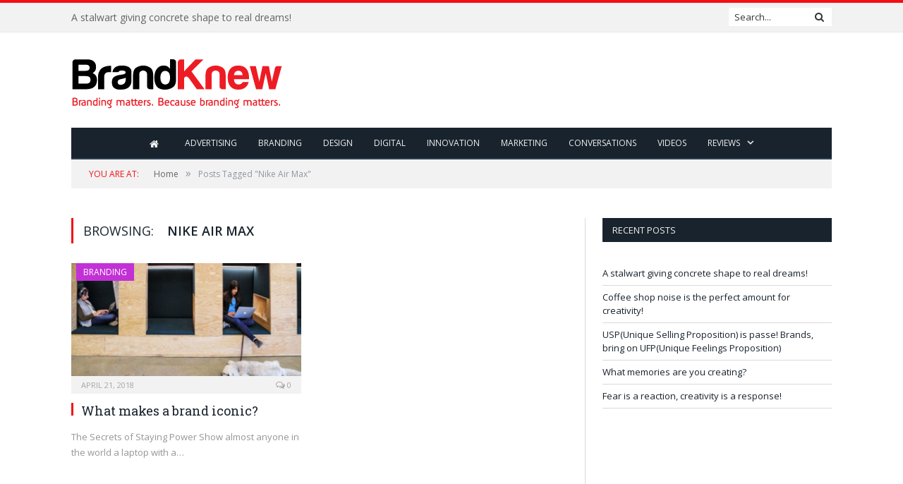

--- FILE ---
content_type: text/html; charset=utf-8
request_url: https://www.google.com/recaptcha/api2/aframe
body_size: 267
content:
<!DOCTYPE HTML><html><head><meta http-equiv="content-type" content="text/html; charset=UTF-8"></head><body><script nonce="Y5KZRsfaBaSbACMKwrn5jw">/** Anti-fraud and anti-abuse applications only. See google.com/recaptcha */ try{var clients={'sodar':'https://pagead2.googlesyndication.com/pagead/sodar?'};window.addEventListener("message",function(a){try{if(a.source===window.parent){var b=JSON.parse(a.data);var c=clients[b['id']];if(c){var d=document.createElement('img');d.src=c+b['params']+'&rc='+(localStorage.getItem("rc::a")?sessionStorage.getItem("rc::b"):"");window.document.body.appendChild(d);sessionStorage.setItem("rc::e",parseInt(sessionStorage.getItem("rc::e")||0)+1);localStorage.setItem("rc::h",'1768673340777');}}}catch(b){}});window.parent.postMessage("_grecaptcha_ready", "*");}catch(b){}</script></body></html>